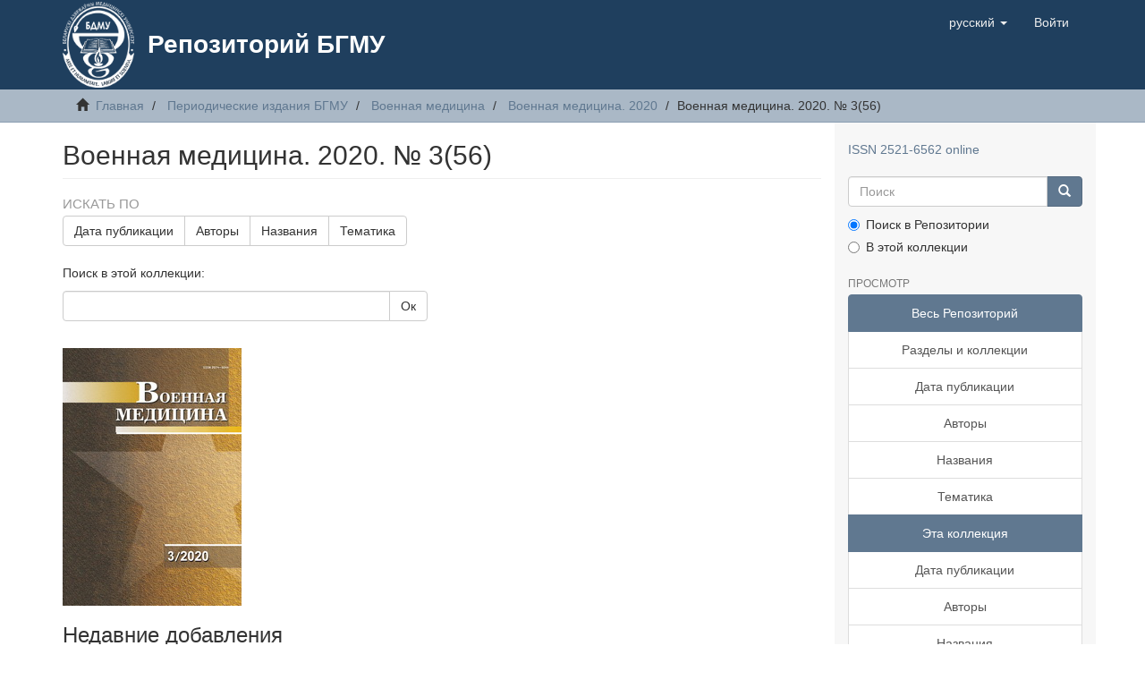

--- FILE ---
content_type: text/html;charset=utf-8
request_url: https://rep.bsmu.by/handle/BSMU/29114;jsessionid=AB9946417CD0FA0BFF61E2A0EE727343
body_size: 12018
content:
<!DOCTYPE html>
            <!--[if lt IE 7]> <html class="no-js lt-ie9 lt-ie8 lt-ie7" lang="en"> <![endif]-->
            <!--[if IE 7]>    <html class="no-js lt-ie9 lt-ie8" lang="en"> <![endif]-->
            <!--[if IE 8]>    <html class="no-js lt-ie9" lang="en"> <![endif]-->
            <!--[if gt IE 8]><!--> <html class="no-js" lang="en"> <!--<![endif]-->
            <head><META http-equiv="Content-Type" content="text/html; charset=UTF-8">
<meta content="text/html; charset=UTF-8" http-equiv="Content-Type">
<meta content="IE=edge,chrome=1" http-equiv="X-UA-Compatible">
<meta content="width=device-width,initial-scale=1" name="viewport">
<link rel="shortcut icon" href="/themes/Mirage2/images/favicon.svg">
<link rel="apple-touch-icon" href="/themes/Mirage2/images/favicon.svg">
<meta name="Generator" content="DSpace 6.4">
<link href="/themes/Mirage2/styles/main.css" rel="stylesheet">
<link type="application/rss+xml" rel="alternate" href="/feed/rss_1.0/BSMU/29114">
<link type="application/rss+xml" rel="alternate" href="/feed/rss_2.0/BSMU/29114">
<link type="application/atom+xml" rel="alternate" href="/feed/atom_1.0/BSMU/29114">
<link type="application/opensearchdescription+xml" rel="search" href="http://rep.bsmu.by:80/open-search/description.xml" title="DSpace">
<script>
                //Clear default text of empty text areas on focus
                function tFocus(element)
                {
                if (element.value == ' '){element.value='';}
                }
                //Clear default text of empty text areas on submit
                function tSubmit(form)
                {
                var defaultedElements = document.getElementsByTagName("textarea");
                for (var i=0; i != defaultedElements.length; i++){
                if (defaultedElements[i].value == ' '){
                defaultedElements[i].value='';}}
                }
                //Disable pressing 'enter' key to submit a form (otherwise pressing 'enter' causes a submission to start over)
                function disableEnterKey(e)
                {
                var key;

                if(window.event)
                key = window.event.keyCode;     //Internet Explorer
                else
                key = e.which;     //Firefox and Netscape

                if(key == 13)  //if "Enter" pressed, then disable!
                return false;
                else
                return true;
                }
            </script><!--[if lt IE 9]>
            <script src="/themes/Mirage2/scripts/html5shiv.js"> </script>
            <script src="/themes/Mirage2/scripts/respond.min.js"> </script>
                <![endif]--><title>Военная медицина. 2020. № 3(56)</title>
<script type="text/javascript">
    (function (d, w, c) {
        (w[c] = w[c] || []).push(function() {
            try {
                w.yaCounter51134375 = new Ya.Metrika2({
                    id:51134375,
                    clickmap:true,
                    trackLinks:true,
                    accurateTrackBounce:true
                });
            } catch(e) { }
        });

        var n = d.getElementsByTagName("script")[0],
            s = d.createElement("script"),
            f = function () { n.parentNode.insertBefore(s, n); };
        s.type = "text/javascript";
        s.async = true;
        s.src = "https://mc.yandex.ru/metrika/tag.js";

        if (w.opera == "[object Opera]") {
            d.addEventListener("DOMContentLoaded", f, false);
        } else { f(); }
    })(document, window, "yandex_metrika_callbacks2");
</script>
<noscript>
<div>
<img alt="" style="position:absolute; left:-9999px;" src="https://mc.yandex.ru/watch/51134375"></div>
</noscript>
</head><body>
<header>
<div role="navigation" class="navbar navbar-default navbar-static-top">
<div class="container">
<div class="navbar-header">
<button data-toggle="offcanvas" class="navbar-toggle" type="button"><span class="sr-only">Toggle navigation</span><span class="icon-bar"></span><span class="icon-bar"></span><span class="icon-bar"></span></button><a class="navbar-brand" href="/"><img src="/themes/Mirage2/images/logo.png"></a>
<div class="main-header-title">
<a href="/">
								Репозиторий БГМУ
							</a>
</div>
<div class="navbar-header pull-right visible-xs hidden-sm hidden-md hidden-lg">
<ul class="nav nav-pills pull-left ">
<li class="dropdown" id="ds-language-selection-xs">
<button data-toggle="dropdown" class="dropdown-toggle navbar-toggle navbar-link" role="button" href="#" id="language-dropdown-toggle-xs"><b aria-hidden="true" class="visible-xs glyphicon glyphicon-globe"></b></button>
<ul data-no-collapse="true" aria-labelledby="language-dropdown-toggle-xs" role="menu" class="dropdown-menu pull-right">
<li role="presentation" class="disabled">
<a href="http://rep.bsmu.by:80/handle/BSMU/29114?locale-attribute=ru">русский</a>
</li>
<li role="presentation">
<a href="http://rep.bsmu.by:80/handle/BSMU/29114?locale-attribute=en">English</a>
</li>
</ul>
</li>
<li>
<form method="get" action="/login" style="display: inline">
<button class="navbar-toggle navbar-link"><b aria-hidden="true" class="visible-xs glyphicon glyphicon-user"></b></button>
</form>
</li>
</ul>
</div>
</div>
<div class="navbar-header pull-right hidden-xs">
<ul class="nav navbar-nav pull-left">
<li class="dropdown" id="ds-language-selection">
<a data-toggle="dropdown" class="dropdown-toggle" role="button" href="#" id="language-dropdown-toggle"><span class="hidden-xs">русский&nbsp;<b class="caret"></b></span></a>
<ul data-no-collapse="true" aria-labelledby="language-dropdown-toggle" role="menu" class="dropdown-menu pull-right">
<li role="presentation" class="disabled">
<a href="?locale-attribute=ru">русский</a>
</li>
<li role="presentation">
<a href="?locale-attribute=en">English</a>
</li>
</ul>
</li>
</ul>
<ul class="nav navbar-nav pull-left">
<li>
<a href="/login"><span class="hidden-xs">Войти</span></a>
</li>
</ul>
<button type="button" class="navbar-toggle visible-sm" data-toggle="offcanvas"><span class="sr-only">Toggle navigation</span><span class="icon-bar"></span><span class="icon-bar"></span><span class="icon-bar"></span></button>
</div>
</div>
</div>
</header>
<div class="trail-wrapper hidden-print">
<div class="container">
<div class="row">
<div class="col-xs-12">
<div class="breadcrumb dropdown visible-xs">
<a data-toggle="dropdown" class="dropdown-toggle" role="button" href="#" id="trail-dropdown-toggle">Военная медицина. 2020. № 3(56)&nbsp;<b class="caret"></b></a>
<ul aria-labelledby="trail-dropdown-toggle" role="menu" class="dropdown-menu">
<li role="presentation">
<a role="menuitem" href="/"><i aria-hidden="true" class="glyphicon glyphicon-home"></i>&nbsp;
                        Главная</a>
</li>
<li role="presentation">
<a role="menuitem" href="/handle/BSMU/5779">Периодические издания БГМУ</a>
</li>
<li role="presentation">
<a role="menuitem" href="/handle/BSMU/5781">Военная медицина</a>
</li>
<li role="presentation">
<a role="menuitem" href="/handle/BSMU/26434">Военная медицина. 2020</a>
</li>
<li role="presentation" class="disabled">
<a href="#" role="menuitem">Военная медицина. 2020. № 3(56)</a>
</li>
</ul>
</div>
<ul class="breadcrumb hidden-xs">
<li>
<i aria-hidden="true" class="glyphicon glyphicon-home"></i>&nbsp;
            <a href="/">Главная</a>
</li>
<li>
<a href="/handle/BSMU/5779">Периодические издания БГМУ</a>
</li>
<li>
<a href="/handle/BSMU/5781">Военная медицина</a>
</li>
<li>
<a href="/handle/BSMU/26434">Военная медицина. 2020</a>
</li>
<li class="active">Военная медицина. 2020. № 3(56)</li>
</ul>
</div>
</div>
</div>
</div>
<div class="hidden" id="no-js-warning-wrapper">
<div id="no-js-warning">
<div class="notice failure">JavaScript is disabled for your browser. Some features of this site may not work without it.</div>
</div>
</div>
<div class="container" id="main-container">
<div class="row row-offcanvas row-offcanvas-right">
<div class="horizontal-slider clearfix">
<div class="col-xs-12 col-sm-12 col-md-9 main-content">
<div>
<h2 class="ds-div-head page-header first-page-header">Военная медицина. 2020. № 3(56)</h2>
<div id="aspect_artifactbrowser_CollectionViewer_div_collection-home" class="ds-static-div primary repository collection">
<div id="aspect_artifactbrowser_CollectionViewer_div_collection-search-browse" class="ds-static-div secondary search-browse">
<div id="aspect_browseArtifacts_CollectionBrowse_div_collection-browse" class="ds-static-div secondary browse">
<h3 class="ds-div-head">Искать по</h3>
<div id="aspect_browseArtifacts_CollectionBrowse_list_collection-browse" class="ds-static-div collection-browse">
<p class="ds-paragraph  btn-group">
<a href="/handle/BSMU/29114/browse?type=dateissued" class=" btn btn-default ">Дата публикации</a><a href="/handle/BSMU/29114/browse?type=author" class=" btn btn-default ">Авторы</a><a href="/handle/BSMU/29114/browse?type=title" class=" btn btn-default ">Названия</a><a href="/handle/BSMU/29114/browse?type=subject" class=" btn btn-default ">Тематика</a>
</p>
</div>
</div>
<form id="aspect_discovery_CollectionSearch_div_collection-search" class="ds-interactive-div secondary search" action="/handle/BSMU/29114/discover" method="post" onsubmit="javascript:tSubmit(this);">
<p>Поиск в этой коллекции:</p>
<div class="row">
<div id="aspect_discovery_CollectionSearch_p_search-query" class="col-sm-6">
<p class="input-group">
<input id="aspect_discovery_CollectionSearch_field_query" class="ds-text-field form-control" name="query" type="text" value=""><span class="input-group-btn"><button id="aspect_discovery_CollectionSearch_field_submit" class="ds-button-field btn btn-default" name="submit" type="submit">Ок</button></span>
</p>
</div>
</div>
</form>
</div>
<div id="aspect_artifactbrowser_CollectionViewer_div_collection-view" class="ds-static-div secondary">
<!-- External Metadata URL: cocoon://metadata/handle/BSMU/29114/mets.xml-->
<div class="detail-view">&nbsp;
            
            <div class="ds-logo-wrapper">
<img class="logo img-responsive" src="/bitstream/id/b0e1cb50-4b1a-4a16-ac22-52a2daab20d3/?sequence=-1" alt="The collection's logo"></div>
</div>
</div>
<h3 class="ds-div-head">Недавние добавления</h3>
<div id="aspect_discovery_CollectionRecentSubmissions_div_collection-recent-submission" class="ds-static-div secondary recent-submission">
<ul class="ds-artifact-list list-unstyled">
<!-- External Metadata URL: cocoon://metadata/handle/BSMU/29172/mets.xml?sections=dmdSec,fileSec&fileGrpTypes=THUMBNAIL-->
<li class="ds-artifact-item odd">
<div class="artifact-description">
<h4 class="artifact-title">
<a href="/handle/BSMU/29172">Военная медицина. 2020. № 3(56). Титульный лист</a><span class="Z3988" title="ctx_ver=Z39.88-2004&amp;rft_val_fmt=info%3Aofi%2Ffmt%3Akev%3Amtx%3Adc&amp;rft_id=https%3A%2F%2Frep.bsmu.by%2Fhandle%2FBSMU%2F29172&amp;rfr_id=info%3Asid%2Fdspace.org%3Arepository&amp;">
                    ﻿ 
                </span>
</h4>
<div class="artifact-info">
<span class="author h4"><small><span>Белорус. гос. мед. ун-т</span></small></span> <span class="publisher-date h4"><small>(<span class="date">2020</span>)</small></span>
</div>
</div>
</li>
<!-- External Metadata URL: cocoon://metadata/handle/BSMU/29171/mets.xml?sections=dmdSec,fileSec&fileGrpTypes=THUMBNAIL-->
<li class="ds-artifact-item even">
<div class="artifact-description">
<h4 class="artifact-title">
<a href="/handle/BSMU/29171">Военная медицина. 2020. № 3(56). Содержание</a><span class="Z3988" title="ctx_ver=Z39.88-2004&amp;rft_val_fmt=info%3Aofi%2Ffmt%3Akev%3Amtx%3Adc&amp;rft_id=https%3A%2F%2Frep.bsmu.by%2Fhandle%2FBSMU%2F29171&amp;rfr_id=info%3Asid%2Fdspace.org%3Arepository&amp;">
                    ﻿ 
                </span>
</h4>
<div class="artifact-info">
<span class="author h4"><small><span>Белорус. гос. мед. ун-т</span></small></span> <span class="publisher-date h4"><small>(<span class="date">2020</span>)</small></span>
</div>
</div>
</li>
<!-- External Metadata URL: cocoon://metadata/handle/BSMU/29170/mets.xml?sections=dmdSec,fileSec&fileGrpTypes=THUMBNAIL-->
<li class="ds-artifact-item odd">
<div class="artifact-description">
<h4 class="artifact-title">
<a href="/handle/BSMU/29170">Совершенствование учебно-методической и научной работы на кафедре организации медицинского обеспечения войск и экстремальной медицины военно-медицинского факультета (к 25-летию образования военно-медицинского факультета в УО &laquo;Белорусский государственный медицинский университет&raquo;)</a><span class="Z3988" title="ctx_ver=Z39.88-2004&amp;rft_val_fmt=info%3Aofi%2Ffmt%3Akev%3Amtx%3Adc&amp;rft_id=https%3A%2F%2Frep.bsmu.by%2Fhandle%2FBSMU%2F29170&amp;rfr_id=info%3Asid%2Fdspace.org%3Arepository&amp;">
                    ﻿ 
                </span>
</h4>
<div class="artifact-info">
<span class="author h4"><small><span>Шнитко, С. Н.</span>; <span>Стринкевич, А. Л.</span>; <span>Николаев, Д. В.</span></small></span> <span class="publisher-date h4"><small>(<span class="date">2020</span>)</small></span>
</div>
</div>
</li>
<!-- External Metadata URL: cocoon://metadata/handle/BSMU/29169/mets.xml?sections=dmdSec,fileSec&fileGrpTypes=THUMBNAIL-->
<li class="ds-artifact-item even">
<div class="artifact-description">
<h4 class="artifact-title">
<a href="/handle/BSMU/29169">Особенности здоровья у военнослужащих женщин</a><span class="Z3988" title="ctx_ver=Z39.88-2004&amp;rft_val_fmt=info%3Aofi%2Ffmt%3Akev%3Amtx%3Adc&amp;rft_id=https%3A%2F%2Frep.bsmu.by%2Fhandle%2FBSMU%2F29169&amp;rfr_id=info%3Asid%2Fdspace.org%3Arepository&amp;">
                    ﻿ 
                </span>
</h4>
<div class="artifact-info">
<span class="author h4"><small><span>Гимро, О. Г.</span>; <span>Дивакова, Т. С.</span></small></span> <span class="publisher-date h4"><small>(<span class="date">2020</span>)</small></span>
</div>
<div class="artifact-abstract">Наблюдается общемировая тенденция освоения женщинами опасных профессий. Вооруженные Силы не являются исключением. Количество женщин, добровольно призывающихся на военную службу, ежегодно растёт. В связи с этим значительно ...</div>
</div>
</li>
<!-- External Metadata URL: cocoon://metadata/handle/BSMU/29168/mets.xml?sections=dmdSec,fileSec&fileGrpTypes=THUMBNAIL-->
<li class="ds-artifact-item odd">
<div class="artifact-description">
<h4 class="artifact-title">
<a href="/handle/BSMU/29168">Новые организационные подходы внутреннего контроля качества оказания медицинской помощи в военных организациях здравоохранения Республики Беларусь</a><span class="Z3988" title="ctx_ver=Z39.88-2004&amp;rft_val_fmt=info%3Aofi%2Ffmt%3Akev%3Amtx%3Adc&amp;rft_id=https%3A%2F%2Frep.bsmu.by%2Fhandle%2FBSMU%2F29168&amp;rfr_id=info%3Asid%2Fdspace.org%3Arepository&amp;">
                    ﻿ 
                </span>
</h4>
<div class="artifact-info">
<span class="author h4"><small><span>Клименков, Д. Ю.</span>; <span>Косинский, И. Г.</span>; <span>Калинина, Т. В.</span></small></span> <span class="publisher-date h4"><small>(<span class="date">2020</span>)</small></span>
</div>
<div class="artifact-abstract">В статье представлен новый подход в организации контроля качества оказания медицинской помощи в государственном учреждении &laquo;432 главный военный клинический медицинский центр Вооруженных Сил Республики Беларусь&raquo;. Рассмотрены ...</div>
</div>
</li>
<!-- External Metadata URL: cocoon://metadata/handle/BSMU/29167/mets.xml?sections=dmdSec,fileSec&fileGrpTypes=THUMBNAIL-->
<li class="ds-artifact-item even">
<div class="artifact-description">
<h4 class="artifact-title">
<a href="/handle/BSMU/29167">Морфоструктурная характеристика различных форм парапанкреатических проявлений деструктивного панкреатита</a><span class="Z3988" title="ctx_ver=Z39.88-2004&amp;rft_val_fmt=info%3Aofi%2Ffmt%3Akev%3Amtx%3Adc&amp;rft_id=https%3A%2F%2Frep.bsmu.by%2Fhandle%2FBSMU%2F29167&amp;rfr_id=info%3Asid%2Fdspace.org%3Arepository&amp;">
                    ﻿ 
                </span>
</h4>
<div class="artifact-info">
<span class="author h4"><small><span>Алексеев, А. С.</span>; <span>Кошевский, П. П.</span>; <span>Попков, О. В.</span>; <span>Гинюк, В. А.</span>; <span>Бовтюк, Н. Я.</span></small></span> <span class="publisher-date h4"><small>(<span class="date">2020</span>)</small></span>
</div>
<div class="artifact-abstract">Одним из наиболее частых и опасных осложнений деструктивного панкреатита является поражение забрюшинной парапанкреатической клетчатки, для обозначения которого часто используют термин парапанкреатит. Выделяют четыре основные ...</div>
</div>
</li>
<!-- External Metadata URL: cocoon://metadata/handle/BSMU/29166/mets.xml?sections=dmdSec,fileSec&fileGrpTypes=THUMBNAIL-->
<li class="ds-artifact-item odd">
<div class="artifact-description">
<h4 class="artifact-title">
<a href="/handle/BSMU/29166">Сравнительные результаты физиотерапевтического лечения пациентов с повреждениями ротаторной манжеты плеча и сухожилия длинной головки бицепса плеча</a><span class="Z3988" title="ctx_ver=Z39.88-2004&amp;rft_val_fmt=info%3Aofi%2Ffmt%3Akev%3Amtx%3Adc&amp;rft_id=https%3A%2F%2Frep.bsmu.by%2Fhandle%2FBSMU%2F29166&amp;rfr_id=info%3Asid%2Fdspace.org%3Arepository&amp;">
                    ﻿ 
                </span>
</h4>
<div class="artifact-info">
<span class="author h4"><small><span>Даниленко, Л. И.</span>; <span>Даниленко, О. А.</span>; <span>Савчук, А. В.</span>; <span>Макаревич, Е. Р.</span>; <span>Жук, Е. В.</span></small></span> <span class="publisher-date h4"><small>(<span class="date">2020</span>)</small></span>
</div>
<div class="artifact-abstract">Цель: изучение результатов лечения 159 пациентов с травмами плечевого сустава, пролеченных с применением физиотерапевтического лечения и без него за период с 2016 по 2019 год на базе 6-й ГКБ г. Минска. &#13;
Материалы и методы: ...</div>
</div>
</li>
<!-- External Metadata URL: cocoon://metadata/handle/BSMU/29165/mets.xml?sections=dmdSec,fileSec&fileGrpTypes=THUMBNAIL-->
<li class="ds-artifact-item even">
<div class="artifact-description">
<h4 class="artifact-title">
<a href="/handle/BSMU/29165">Оценка эффективности комплексного лечения синдрома отмены алкоголя с учетом маркеров гепато-билиарной системы</a><span class="Z3988" title="ctx_ver=Z39.88-2004&amp;rft_val_fmt=info%3Aofi%2Ffmt%3Akev%3Amtx%3Adc&amp;rft_id=https%3A%2F%2Frep.bsmu.by%2Fhandle%2FBSMU%2F29165&amp;rfr_id=info%3Asid%2Fdspace.org%3Arepository&amp;">
                    ﻿ 
                </span>
</h4>
<div class="artifact-info">
<span class="author h4"><small><span>Копытов, Д. А.</span>; <span>Кудин, Л. И.</span>; <span>Копытов, А. В.</span>; <span>Зельманский, О. Б.</span></small></span> <span class="publisher-date h4"><small>(<span class="date">2020</span>)</small></span>
</div>
<div class="artifact-abstract">Маркеры биохимического состояния при алкогольной зависимости могут дать клиницистам объективные данные о последствиях употребления алкоголя или способствовать оптимальному контролю лечению. В статье представлены данные ...</div>
</div>
</li>
<!-- External Metadata URL: cocoon://metadata/handle/BSMU/29164/mets.xml?sections=dmdSec,fileSec&fileGrpTypes=THUMBNAIL-->
<li class="ds-artifact-item odd">
<div class="artifact-description">
<h4 class="artifact-title">
<a href="/handle/BSMU/29164">Лапароскопические операции в общехирургическом стационаре</a><span class="Z3988" title="ctx_ver=Z39.88-2004&amp;rft_val_fmt=info%3Aofi%2Ffmt%3Akev%3Amtx%3Adc&amp;rft_id=https%3A%2F%2Frep.bsmu.by%2Fhandle%2FBSMU%2F29164&amp;rfr_id=info%3Asid%2Fdspace.org%3Arepository&amp;">
                    ﻿ 
                </span>
</h4>
<div class="artifact-info">
<span class="author h4"><small><span>Корик, В. Е.</span>; <span>Жидков, А. С.</span>; <span>Клюйко, Д. А.</span>; <span>Жидков, С. А.</span>; <span>Александров, С. В.</span>; <span>Попков, Д. А.</span>; <span>Голубчик, Ю. А.</span></small></span> <span class="publisher-date h4"><small>(<span class="date">2020</span>)</small></span>
</div>
<div class="artifact-abstract">В работе дан анализ результатов лапароскопических операций при различной абдоминальной патологии. Цель исследования - проанализировать результаты лечения экстренной патологии органов брюшной полости эндовидеохирургическим ...</div>
</div>
</li>
<!-- External Metadata URL: cocoon://metadata/handle/BSMU/29163/mets.xml?sections=dmdSec,fileSec&fileGrpTypes=THUMBNAIL-->
<li class="ds-artifact-item even">
<div class="artifact-description">
<h4 class="artifact-title">
<a href="/handle/BSMU/29163">Асимптомная артериальная гипертензия: структурные изменения головного мозга</a><span class="Z3988" title="ctx_ver=Z39.88-2004&amp;rft_val_fmt=info%3Aofi%2Ffmt%3Akev%3Amtx%3Adc&amp;rft_id=https%3A%2F%2Frep.bsmu.by%2Fhandle%2FBSMU%2F29163&amp;rfr_id=info%3Asid%2Fdspace.org%3Arepository&amp;">
                    ﻿ 
                </span>
</h4>
<div class="artifact-info">
<span class="author h4"><small><span>Найда, Е. Н.</span></small></span> <span class="publisher-date h4"><small>(<span class="date">2020</span>)</small></span>
</div>
<div class="artifact-abstract">Артериальная гипертензия (АГ) - один из основных факторов риска развития цереброваскулярных болезней (ЦВБ), которые, в свою очередь, являются одной из важнейших медико-социальных проблем в мире и в Республике Беларусь. Это ...</div>
</div>
</li>
<!-- External Metadata URL: cocoon://metadata/handle/BSMU/29162/mets.xml?sections=dmdSec,fileSec&fileGrpTypes=THUMBNAIL-->
<li class="ds-artifact-item odd">
<div class="artifact-description">
<h4 class="artifact-title">
<a href="/handle/BSMU/29162">Исследование бета-лизинов при ЛОР-патологии</a><span class="Z3988" title="ctx_ver=Z39.88-2004&amp;rft_val_fmt=info%3Aofi%2Ffmt%3Akev%3Amtx%3Adc&amp;rft_id=https%3A%2F%2Frep.bsmu.by%2Fhandle%2FBSMU%2F29162&amp;rfr_id=info%3Asid%2Fdspace.org%3Arepository&amp;">
                    ﻿ 
                </span>
</h4>
<div class="artifact-info">
<span class="author h4"><small><span>Сакович, А. Р.</span></small></span> <span class="publisher-date h4"><small>(<span class="date">2020</span>)</small></span>
</div>
<div class="artifact-abstract">В оториноларингологии всегда актуальными являются вопросы влияние очаговых процессов различной природы (как инфекционной, так и неинфекционной) на общую реактивность организма, наиболее показательны реакции иммунной системы. ...</div>
</div>
</li>
<!-- External Metadata URL: cocoon://metadata/handle/BSMU/29161/mets.xml?sections=dmdSec,fileSec&fileGrpTypes=THUMBNAIL-->
<li class="ds-artifact-item even">
<div class="artifact-description">
<h4 class="artifact-title">
<a href="/handle/BSMU/29161">Роль физических упражнений в коррекции нарушений сна у пациентов с депрессией</a><span class="Z3988" title="ctx_ver=Z39.88-2004&amp;rft_val_fmt=info%3Aofi%2Ffmt%3Akev%3Amtx%3Adc&amp;rft_id=https%3A%2F%2Frep.bsmu.by%2Fhandle%2FBSMU%2F29161&amp;rfr_id=info%3Asid%2Fdspace.org%3Arepository&amp;">
                    ﻿ 
                </span>
</h4>
<div class="artifact-info">
<span class="author h4"><small><span>Скугаревская, М. М.</span></small></span> <span class="publisher-date h4"><small>(<span class="date">2020</span>)</small></span>
</div>
<div class="artifact-abstract">Расстройства сна характерны для многих психических расстройств, в том числе для депрессии. Целью исследования было оценить влияние физических упражнений на качество сна в комплексном лечении депрессивных расстройств. ...</div>
</div>
</li>
<!-- External Metadata URL: cocoon://metadata/handle/BSMU/29160/mets.xml?sections=dmdSec,fileSec&fileGrpTypes=THUMBNAIL-->
<li class="ds-artifact-item odd">
<div class="artifact-description">
<h4 class="artifact-title">
<a href="/handle/BSMU/29160">Результаты лечения частичных повреждений ротаторно-бицепитального комплекса плечевого сустава</a><span class="Z3988" title="ctx_ver=Z39.88-2004&amp;rft_val_fmt=info%3Aofi%2Ffmt%3Akev%3Amtx%3Adc&amp;rft_id=https%3A%2F%2Frep.bsmu.by%2Fhandle%2FBSMU%2F29160&amp;rfr_id=info%3Asid%2Fdspace.org%3Arepository&amp;">
                    ﻿ 
                </span>
</h4>
<div class="artifact-info">
<span class="author h4"><small><span>Савчук, А. В.</span>; <span>Даниленко, О. А.</span>; <span>Макаревич, Е. Р.</span>; <span>Даниленко, Л. И.</span>; <span>Чирак, В. Э.</span></small></span> <span class="publisher-date h4"><small>(<span class="date">2020</span>)</small></span>
</div>
<div class="artifact-abstract">Авторами были изучены отдалённые результаты лечения 102 пациентов с дегенеративными повреждениями ротаторно-бицепитального комплекса на базе 3-го травматолого-ортопедического отделения городской клинической больницы № 6 ...</div>
</div>
</li>
<!-- External Metadata URL: cocoon://metadata/handle/BSMU/29159/mets.xml?sections=dmdSec,fileSec&fileGrpTypes=THUMBNAIL-->
<li class="ds-artifact-item even">
<div class="artifact-description">
<h4 class="artifact-title">
<a href="/handle/BSMU/29159">К вопросу о выявлении возбудителя Mycoplasma hominis у амбулаторных пациентов и о рекомендациях по рациональной антибиотикотерапии</a><span class="Z3988" title="ctx_ver=Z39.88-2004&amp;rft_val_fmt=info%3Aofi%2Ffmt%3Akev%3Amtx%3Adc&amp;rft_id=https%3A%2F%2Frep.bsmu.by%2Fhandle%2FBSMU%2F29159&amp;rfr_id=info%3Asid%2Fdspace.org%3Arepository&amp;">
                    ﻿ 
                </span>
</h4>
<div class="artifact-info">
<span class="author h4"><small><span>Хилькевич, Н. Д.</span>; <span>Сухобокова, Н. Н.</span>; <span>Шарай М. Р.</span></small></span> <span class="publisher-date h4"><small>(<span class="date">2020</span>)</small></span>
</div>
<div class="artifact-abstract">Проведено исследование 27 429 анализов у амбулаторного контингента пациентов, включая мужчин и женщин, обратившихся для обследования на инфекции, передаваемые половым путем. Положительные результаты на выявление возбудителя ...</div>
</div>
</li>
<!-- External Metadata URL: cocoon://metadata/handle/BSMU/29158/mets.xml?sections=dmdSec,fileSec&fileGrpTypes=THUMBNAIL-->
<li class="ds-artifact-item odd">
<div class="artifact-description">
<h4 class="artifact-title">
<a href="/handle/BSMU/29158">Способ оценки должной жизненной ёмкости лёгких у военнослужащих</a><span class="Z3988" title="ctx_ver=Z39.88-2004&amp;rft_val_fmt=info%3Aofi%2Ffmt%3Akev%3Amtx%3Adc&amp;rft_id=https%3A%2F%2Frep.bsmu.by%2Fhandle%2FBSMU%2F29158&amp;rfr_id=info%3Asid%2Fdspace.org%3Arepository&amp;">
                    ﻿ 
                </span>
</h4>
<div class="artifact-info">
<span class="author h4"><small><span>Ширко, Д. И.</span>; <span>Лахадынов, А. С.</span></small></span> <span class="publisher-date h4"><small>(<span class="date">2020</span>)</small></span>
</div>
<div class="artifact-abstract">Целью исследования являлось определение методики расчета должной жизненной емкости легких, наиболее подходящей для использования при проведении углубленных медицинских обследований у военнослужащих по призыву. Для ее ...</div>
</div>
</li>
<!-- External Metadata URL: cocoon://metadata/handle/BSMU/29157/mets.xml?sections=dmdSec,fileSec&fileGrpTypes=THUMBNAIL-->
<li class="ds-artifact-item even">
<div class="artifact-description">
<h4 class="artifact-title">
<a href="/handle/BSMU/29157">Оценка показателей физического развития и физической подготовленности курсантов военно-медицинского факультета</a><span class="Z3988" title="ctx_ver=Z39.88-2004&amp;rft_val_fmt=info%3Aofi%2Ffmt%3Akev%3Amtx%3Adc&amp;rft_id=https%3A%2F%2Frep.bsmu.by%2Fhandle%2FBSMU%2F29157&amp;rfr_id=info%3Asid%2Fdspace.org%3Arepository&amp;">
                    ﻿ 
                </span>
</h4>
<div class="artifact-info">
<span class="author h4"><small><span>Ширко, Д. И.</span>; <span>Лозовик, Д. А.</span>; <span>Евсеев, Г. В.</span>; <span>Конон, Н. И.</span>; <span>Семенов, Е. К.</span>; <span>Юрченко, О. М.</span></small></span> <span class="publisher-date h4"><small>(<span class="date">2020</span>)</small></span>
</div>
<div class="artifact-abstract">Целью настоящего исследования являлось изучение показателей физического развития и физической подготовленности у курсантов военно-медицинском факультета и определение связей между ними. Физическое развитие оценивалось по ...</div>
</div>
</li>
<!-- External Metadata URL: cocoon://metadata/handle/BSMU/29156/mets.xml?sections=dmdSec,fileSec&fileGrpTypes=THUMBNAIL-->
<li class="ds-artifact-item odd">
<div class="artifact-description">
<h4 class="artifact-title">
<a href="/handle/BSMU/29156">Применение гравитационной терапии в медицинской практике</a><span class="Z3988" title="ctx_ver=Z39.88-2004&amp;rft_val_fmt=info%3Aofi%2Ffmt%3Akev%3Amtx%3Adc&amp;rft_id=https%3A%2F%2Frep.bsmu.by%2Fhandle%2FBSMU%2F29156&amp;rfr_id=info%3Asid%2Fdspace.org%3Arepository&amp;">
                    ﻿ 
                </span>
</h4>
<div class="artifact-info">
<span class="author h4"><small><span>Бируля, А. А.</span></small></span> <span class="publisher-date h4"><small>(<span class="date">2020</span>)</small></span>
</div>
<div class="artifact-abstract">Развитие авиакосмической медицины и опыт, накопленный при изучении влияния невесомости на физиологические процессы, протекающие в организме человека, создали возможность для применения гравитационной терапии в практической ...</div>
</div>
</li>
<!-- External Metadata URL: cocoon://metadata/handle/BSMU/29155/mets.xml?sections=dmdSec,fileSec&fileGrpTypes=THUMBNAIL-->
<li class="ds-artifact-item even">
<div class="artifact-description">
<h4 class="artifact-title">
<a href="/handle/BSMU/29155">Реконструктивная хирургия дефектов костей лицевого скелета с использованием кальций-фосфатной керамики</a><span class="Z3988" title="ctx_ver=Z39.88-2004&amp;rft_val_fmt=info%3Aofi%2Ffmt%3Akev%3Amtx%3Adc&amp;rft_id=https%3A%2F%2Frep.bsmu.by%2Fhandle%2FBSMU%2F29155&amp;rfr_id=info%3Asid%2Fdspace.org%3Arepository&amp;">
                    ﻿ 
                </span>
</h4>
<div class="artifact-info">
<span class="author h4"><small><span>Евтухов, В. Л.</span></small></span> <span class="publisher-date h4"><small>(<span class="date">2020</span>)</small></span>
</div>
<div class="artifact-abstract">Костные дефекты в челюстях, остающиеся после удаления очагов хронической одонтогенной инфекции, кист, доброкачественных новообразований, секвестров, снижают прочность костной структуры, ухудшают условия функционирования ...</div>
</div>
</li>
<!-- External Metadata URL: cocoon://metadata/handle/BSMU/29154/mets.xml?sections=dmdSec,fileSec&fileGrpTypes=THUMBNAIL-->
<li class="ds-artifact-item odd">
<div class="artifact-description">
<h4 class="artifact-title">
<a href="/handle/BSMU/29154">Типы ремоделирования левого желудочка и полиморфизм генов рецепторов ангиотензина II у пациентов с артериальной гипертензией</a><span class="Z3988" title="ctx_ver=Z39.88-2004&amp;rft_val_fmt=info%3Aofi%2Ffmt%3Akev%3Amtx%3Adc&amp;rft_id=https%3A%2F%2Frep.bsmu.by%2Fhandle%2FBSMU%2F29154&amp;rfr_id=info%3Asid%2Fdspace.org%3Arepository&amp;">
                    ﻿ 
                </span>
</h4>
<div class="artifact-info">
<span class="author h4"><small><span>Павлова, О. С.</span>; <span>Затолока, Н. В.</span>; <span>Коробко, И. Ю.</span>; <span>Ливенцева, М. М.</span>; <span>Огурцова, С. Э.</span></small></span> <span class="publisher-date h4"><small>(<span class="date">2020</span>)</small></span>
</div>
<div class="artifact-abstract">В статье представлены результаты клинико-генетического исследования полиморфизма генов ренин-ангиотензин-альдостероновой системы при различных типах ремоделирования левого желудочка у пациентов с эссенциальной артериальной ...</div>
</div>
</li>
<!-- External Metadata URL: cocoon://metadata/handle/BSMU/29153/mets.xml?sections=dmdSec,fileSec&fileGrpTypes=THUMBNAIL-->
<li class="ds-artifact-item even">
<div class="artifact-description">
<h4 class="artifact-title">
<a href="/handle/BSMU/29153">Государственная система предупреждения и ликвидации чрезвычайных ситуаций Республики Беларусь</a><span class="Z3988" title="ctx_ver=Z39.88-2004&amp;rft_val_fmt=info%3Aofi%2Ffmt%3Akev%3Amtx%3Adc&amp;rft_id=https%3A%2F%2Frep.bsmu.by%2Fhandle%2FBSMU%2F29153&amp;rfr_id=info%3Asid%2Fdspace.org%3Arepository&amp;">
                    ﻿ 
                </span>
</h4>
<div class="artifact-info">
<span class="author h4"><small><span>Шнитко, С. Н.</span>; <span>Стринкевич, А. Л.</span>; <span>Вальчук, Э. Э.</span>; <span>Пантюхов, А. П.</span>; <span>Пашков, В. Е.</span></small></span> <span class="publisher-date h4"><small>(<span class="date">2020</span>)</small></span>
</div>
</div>
</li>
</ul>
<p id="aspect_discovery_CollectionRecentSubmissions_p_recent-submission-view-more" class="ds-paragraph recentSubmissionViewMore">
<a href="/handle/BSMU/29114/recent-submissions">Просмотреть больше</a>
</p>
</div>
</div>
</div>
<div class="visible-xs visible-sm">
<footer>
<div class="row">
<hr>
<div class="col-xs-7 col-sm-8">
<div></div>
<div class="hidden-print">
<a target="_blank" href="https://www.bsmu.by/"> Белорусский государственный медицинский университет </a> | <a target="_blank" href="https://lib.bsmu.by/"> Библиотека БГМУ </a> | <a href="/contact">Контакты</a>
</div>
</div>
<div class="col-xs-5 col-sm-4 hidden-print">
<div class="pull-right"></div>
</div>
</div>
<a class="hidden" href="/htmlmap">&nbsp;</a>
<p>&nbsp;</p>
</footer>
</div>
</div>
<div role="navigation" id="sidebar" class="col-xs-6 col-sm-3 sidebar-offcanvas">
<div class="word-break hidden-print" id="ds-options">
<div style="margin-bottom: 20px;">
<a href="http://road.issn.org/issn/2521-6562" target="_blank" rel="noopener">ISSN 2521-6562 online</a>
</div>
<div class="ds-option-set" id="ds-search-option">
<form method="post" class="" id="ds-search-form" action="/discover">
<fieldset>
<div class="input-group">
<input placeholder="Поиск" type="text" class="ds-text-field form-control" name="query"><span class="input-group-btn"><button title="Ок" class="ds-button-field btn btn-primary"><span aria-hidden="true" class="glyphicon glyphicon-search"></span></button></span>
</div>
<div class="radio">
<label><input checked value="" name="scope" type="radio" id="ds-search-form-scope-all">Поиск в Репозитории</label>
</div>
<div class="radio">
<label><input name="scope" type="radio" id="ds-search-form-scope-container" value="BSMU/29114">В этой коллекции</label>
</div>
</fieldset>
</form>
</div>
<h2 class="ds-option-set-head  h6">Просмотр</h2>
<div id="aspect_viewArtifacts_Navigation_list_browse" class="list-group">
<a class="list-group-item active"><span class="h5 list-group-item-heading  h5">Весь Репозиторий</span></a><a href="/community-list" class="list-group-item ds-option">Разделы и коллекции</a><a href="/browse?type=dateissued" class="list-group-item ds-option">Дата публикации</a><a href="/browse?type=author" class="list-group-item ds-option">Авторы</a><a href="/browse?type=title" class="list-group-item ds-option">Названия</a><a href="/browse?type=subject" class="list-group-item ds-option">Тематика</a><a class="list-group-item active"><span class="h5 list-group-item-heading  h5">Эта коллекция</span></a><a href="/handle/BSMU/29114/browse?type=dateissued" class="list-group-item ds-option">Дата публикации</a><a href="/handle/BSMU/29114/browse?type=author" class="list-group-item ds-option">Авторы</a><a href="/handle/BSMU/29114/browse?type=title" class="list-group-item ds-option">Названия</a><a href="/handle/BSMU/29114/browse?type=subject" class="list-group-item ds-option">Тематика</a>
</div>
<h2 class="ds-option-set-head  h6">Моя учетная запись</h2>
<div id="aspect_viewArtifacts_Navigation_list_account" class="list-group">
<a href="/login" class="list-group-item ds-option">Войти</a><a href="/register" class="list-group-item ds-option">Регистрация</a>
</div>
<div id="aspect_viewArtifacts_Navigation_list_context" class="list-group"></div>
<div id="aspect_viewArtifacts_Navigation_list_administrative" class="list-group"></div>
<h2 class="ds-option-set-head  h6">Просмотр</h2>
<div id="aspect_discovery_Navigation_list_discovery" class="list-group">
<a class="list-group-item active"><span class="h5 list-group-item-heading  h5">Автору</span></a><a href="/handle/BSMU/29114/discover?filtertype=author&filter_relational_operator=equals&filter=%D0%91%D0%B5%D0%BB%D0%BE%D1%80%D1%83%D1%81.+%D0%B3%D0%BE%D1%81.+%D0%BC%D0%B5%D0%B4.+%D1%83%D0%BD-%D1%82" class="list-group-item ds-option">Белорус. гос. мед. ун-т (2)</a><a href="/handle/BSMU/29114/discover?filtertype=author&filter_relational_operator=equals&filter=%D0%91%D0%BE%D0%B2%D0%B0%2C+%D0%90.+%D0%90." class="list-group-item ds-option">Бова, А. А. (2)</a><a href="/handle/BSMU/29114/discover?filtertype=author&filter_relational_operator=equals&filter=%D0%94%D0%B0%D0%BD%D0%B8%D0%BB%D0%B5%D0%BD%D0%BA%D0%BE%2C+%D0%9B.+%D0%98." class="list-group-item ds-option">Даниленко, Л. И. (2)</a><a href="/handle/BSMU/29114/discover?filtertype=author&filter_relational_operator=equals&filter=%D0%94%D0%B0%D0%BD%D0%B8%D0%BB%D0%B5%D0%BD%D0%BA%D0%BE%2C+%D0%9E.+%D0%90." class="list-group-item ds-option">Даниленко, О. А. (2)</a><a href="/handle/BSMU/29114/discover?filtertype=author&filter_relational_operator=equals&filter=%D0%9C%D0%B0%D0%BA%D0%B0%D1%80%D0%B5%D0%B2%D0%B8%D1%87%2C+%D0%95.+%D0%A0." class="list-group-item ds-option">Макаревич, Е. Р. (2)</a><a href="/handle/BSMU/29114/discover?filtertype=author&filter_relational_operator=equals&filter=%D0%9F%D0%B0%D0%BD%D1%82%D0%B5%D0%BB%D0%B5%D0%B5%D0%B2%D0%B0%2C+%D0%9D.+%D0%92." class="list-group-item ds-option">Пантелеева, Н. В. (2)</a><a href="/handle/BSMU/29114/discover?filtertype=author&filter_relational_operator=equals&filter=%D0%9F%D0%B5%D1%82%D1%80%D0%BE%D0%B2%2C+%D0%92.+%D0%98." class="list-group-item ds-option">Петров, В. И. (2)</a><a href="/handle/BSMU/29114/discover?filtertype=author&filter_relational_operator=equals&filter=%D0%A0%D1%83%D0%B4%D0%BE%D0%B9%2C+%D0%90.+%D0%A1." class="list-group-item ds-option">Рудой, А. С. (2)</a><a href="/handle/BSMU/29114/discover?filtertype=author&filter_relational_operator=equals&filter=%D0%A1%D0%B0%D0%B2%D1%87%D1%83%D0%BA%2C+%D0%90.+%D0%92." class="list-group-item ds-option">Савчук, А. В. (2)</a><a href="/handle/BSMU/29114/discover?filtertype=author&filter_relational_operator=equals&filter=%D0%A1%D1%82%D1%80%D0%B8%D0%BD%D0%BA%D0%B5%D0%B2%D0%B8%D1%87%2C+%D0%90.+%D0%9B." class="list-group-item ds-option">Стринкевич, А. Л. (2)</a><a href="/handle/BSMU/29114/search-filter?field=author&filterorder=COUNT" class="list-group-item ds-option">... больше</a><a class="list-group-item active"><span class="h5 list-group-item-heading  h5">Теме</span></a><a href="/handle/BSMU/29114/discover?filtertype=subject&filter_relational_operator=equals&filter=%D0%92%D0%BE%D0%B5%D0%BD%D0%BD%D0%B0%D1%8F+%D0%BC%D0%B5%D0%B4%D0%B8%D1%86%D0%B8%D0%BD%D0%B0" class="list-group-item ds-option">Военная медицина (5)</a><a href="/handle/BSMU/29114/discover?filtertype=subject&filter_relational_operator=equals&filter=%D0%92%D0%BE%D0%B5%D0%BD%D0%BD%D0%BE%D1%81%D0%BB%D1%83%D0%B6%D0%B0%D1%89%D0%B8%D0%B5" class="list-group-item ds-option">Военнослужащие (2)</a><a href="/handle/BSMU/29114/discover?filtertype=subject&filter_relational_operator=equals&filter=%D0%9C%D0%B5%D0%B4%D0%B8%D1%86%D0%B8%D0%BD%D1%81%D0%BA%D0%B8%D0%B5+%D1%83%D1%87%D0%B5%D0%B1%D0%BD%D1%8B%D0%B5+%D0%B7%D0%B0%D0%B2%D0%B5%D0%B4%D0%B5%D0%BD%D0%B8%D1%8F" class="list-group-item ds-option">Медицинские учебные заведения (2)</a><a href="/handle/BSMU/29114/discover?filtertype=subject&filter_relational_operator=equals&filter=%D0%9F%D0%BB%D0%B5%D1%87%D0%B0+%D0%B2%D1%80%D0%B0%D1%89%D0%B0%D1%82%D0%B5%D0%BB%D1%8C%D0%BD%D0%B0%D1%8F+%D0%BC%D0%B0%D0%BD%D0%B6%D0%B5%D1%82%D0%B0" class="list-group-item ds-option">Плеча вращательная манжета (2)</a><a href="/handle/BSMU/29114/discover?filtertype=subject&filter_relational_operator=equals&filter=%D0%9F%D0%BB%D0%B5%D1%87%D0%B5%D0%B2%D0%BE%D0%B9+%D1%81%D1%83%D1%81%D1%82%D0%B0%D0%B2" class="list-group-item ds-option">Плечевой сустав (2)</a><a href="/handle/BSMU/29114/discover?filtertype=subject&filter_relational_operator=equals&filter=%D0%A1%D1%83%D0%B4%D0%B5%D0%B1%D0%BD%D0%B0%D1%8F+%D0%BC%D0%B5%D0%B4%D0%B8%D1%86%D0%B8%D0%BD%D0%B0" class="list-group-item ds-option">Судебная медицина (2)</a><a href="/handle/BSMU/29114/discover?filtertype=subject&filter_relational_operator=equals&filter=Mycoplasma+hominis" class="list-group-item ds-option">Mycoplasma hominis (1)</a><a href="/handle/BSMU/29114/discover?filtertype=subject&filter_relational_operator=equals&filter=%D0%90%D0%B2%D0%B8%D0%B0%D0%BA%D0%BE%D1%81%D0%BC%D0%B8%D1%87%D0%B5%D1%81%D0%BA%D0%B0%D1%8F+%D0%BC%D0%B5%D0%B4%D0%B8%D1%86%D0%B8%D0%BD%D0%B0" class="list-group-item ds-option">Авиакосмическая медицина (1)</a><a href="/handle/BSMU/29114/discover?filtertype=subject&filter_relational_operator=equals&filter=%D0%90%D0%BB%D0%BA%D0%BE%D0%B3%D0%BE%D0%BB%D0%B8%D0%B7%D0%BC" class="list-group-item ds-option">Алкоголизм (1)</a><a href="/handle/BSMU/29114/discover?filtertype=subject&filter_relational_operator=equals&filter=%D0%90%D0%BB%D0%BA%D0%BE%D0%B3%D0%BE%D0%BB%D1%8F+%D1%83%D0%BF%D0%BE%D1%82%D1%80%D0%B5%D0%B1%D0%BB%D0%B5%D0%BD%D0%B8%D0%B5" class="list-group-item ds-option">Алкоголя употребление (1)</a><a href="/handle/BSMU/29114/search-filter?field=subject&filterorder=COUNT" class="list-group-item ds-option">... больше</a><a class="list-group-item active"><span class="h5 list-group-item-heading  h5">Date Issued</span></a><a href="/handle/BSMU/29114/discover?filtertype=dateIssued&filter_relational_operator=equals&filter=2020" class="list-group-item ds-option">2020 (28)</a><a class="list-group-item active"><span class="h5 list-group-item-heading  h5">Has File(s)</span></a><a href="/handle/BSMU/29114/discover?filtertype=has_content_in_original_bundle&filter_relational_operator=equals&filter=true" class="list-group-item ds-option">Yes (28)</a>
</div>
<div>
<h2 class="ds-option-set-head h6">Потоки RSS</h2>
<div class="ds-option-set list-group" id="ds-feed-option">
<a class="list-group-item" href="/feed/rss_1.0/BSMU/29114"><img alt="feed" class="btn-xs" src="/static/icons/feed.png">RSS 1.0</a><a class="list-group-item" href="/feed/rss_2.0/BSMU/29114"><img alt="feed" class="btn-xs" src="/static/icons/feed.png">RSS 2.0</a><a class="list-group-item" href="/feed/atom_1.0/BSMU/29114"><img alt="feed" class="btn-xs" src="/static/icons/feed.png">Atom</a>
</div>
</div>
<div>
<h2 class="ds-option-set-head h6">
                    Индексация
                </h2>
<div class="ds-option-set list-group">
<a target="_blank" title="Google Scholar" href="https://scholar.google.com/scholar?q=site:rep.bsmu.by" class="list-group-item"><img alt="Google Scholar" src="/themes/Mirage2/images/Google_Scholar_logo_2015.PNG" class="fitin"></a><a target="_blank" title="OpenDOAR" href="https://v2.sherpa.ac.uk/id/repository/3297" class="list-group-item"><img alt="OpenDOAR" src="/themes/Mirage2/images/OpenDOAR.png" class="fitin"></a><a target="_blank" title="ROAD ISSN" href="http://road.issn.org/issn/2521-6562" class="list-group-item"><img alt="ROAD ISSN" src="/themes/Mirage2/images/road-issn_0.png" class="fitin"></a><a target="_blank" title="repositories.webometrics.info" href="http://repositories.webometrics.info/en/search/Rankings/rep.bsmu.by" class="list-group-item"><img alt="repositories.webometrics.info" src="/themes/Mirage2/images/REPOSITORIES.png" class="fitin"></a>
</div>
</div>
</div>
</div>
</div>
</div>
<div class="hidden-xs hidden-sm">
<footer>
<div class="row">
<hr>
<div class="col-xs-7 col-sm-8">
<div></div>
<div class="hidden-print">
<a target="_blank" href="https://www.bsmu.by/"> Белорусский государственный медицинский университет </a> | <a target="_blank" href="https://lib.bsmu.by/"> Библиотека БГМУ </a> | <a href="/contact">Контакты</a>
</div>
</div>
<div class="col-xs-5 col-sm-4 hidden-print">
<div class="pull-right"></div>
</div>
</div>
<a class="hidden" href="/htmlmap">&nbsp;</a>
<p>&nbsp;</p>
</footer>
</div>
</div>
<script type="text/javascript">
                         if(typeof window.publication === 'undefined'){
                            window.publication={};
                          };
                        window.publication.contextPath= '';window.publication.themePath= '/themes/Mirage2/';</script><script>if(!window.DSpace){window.DSpace={};}window.DSpace.context_path='';window.DSpace.theme_path='/themes/Mirage2/';</script><script src="/themes/Mirage2/scripts/theme.js"> </script>
</body></html>
